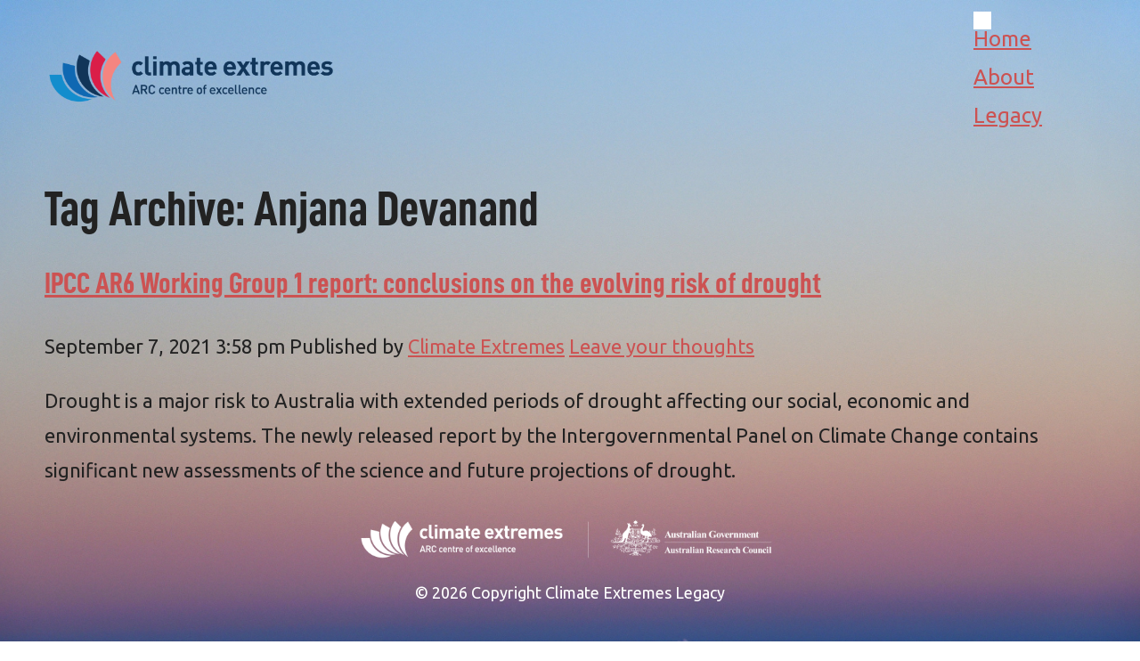

--- FILE ---
content_type: text/css
request_url: https://climateextremes.org.au/wp-content/themes/CLEX-Legacy/style.css?ver=1.0.20
body_size: 34468
content:
/*
Theme Name: CLEX Legacy
Description: CLEX Legacy
Author: NTech Media
Author URI: http://ntechmedia.com


	Base Theme Name: HTML5 Blank
	Base Theme URI: http://html5blank.com
	Base Description: HTML5 Blank WordPress Theme
	Base Version: 1.4.2
	Base Author: Todd Motto (@toddmotto)
	Base Author URI: http://toddmotto.com
	Base Tags: Blank, HTML5, CSS3

	Base License: MIT
	Base License URI: http://opensource.org/licenses/mit-license.php
*/

/*------------------------------------*\
    COLOURS
\*------------------------------------*/

:root body {

	--blue: #113559;
	--blue-light: #138dcd;
	--blue-mid: #0f68b2;
	--blue-dark: #113559;
	--pink-dark: #da1e48;
	--pink-mid: #cc5252;
	--pink-light: #f48580;
	--black: #222222;
	--white: #FFFFFF;
	--white-off: #f6f6f6;

	--link: var(--pink-mid);
	--hover: var(--pink-dark);

	--wp--preset--font-size--x-large: 32px;
	--wp--preset--font-size--large: 26px;
	--wp--preset--font-size--medium: 22px;
	--wp--preset--font-size--small: 16px;
}

.has-blue-color 	{ color: var(--blue); }
.has-bluelight-color 		{ color: var(--blue-light); }
.has-bluemid-color 	{ color: var(--blue-mid); }
.has-bluedark-color 	{ color: var(--blue-dark); }
.has-pinklight-color 		{ color: var(--pink-light); }
.has-pinkmid-color 	{ color: var(--pink-mid); }
.has-pinkdark-color 	{ color: var(--pink-dark); }
.has-whiteoff-color 		{ color: var(--white-off); }
.has-black-color 	{ color: var(--black); }
.has-white-color 	{ color: var(--white); }

.has-blue-background-color 	{ background: var(--blue); }
.has-bluelight-background-color 		{ background: var(--blue-light); }
.has-bluemid-background-color 	{ background: var(--blue-mid); }
.has-bluedark-background-color 	{ background: var(--blue-dark); }
.has-pinklight-background-color 		{ background: var(--pink-light); }
.has-pinkmid-background-color 	{ background: var(--pink-mid); }
.has-pinkdark-background-color 	{ background: var(--pink-dark); }
.has-whiteoff-background-color 		{ background: var(--white-off); }
.has-black-background-color 	{ background: var(--black); }
.has-white-background-color 	{ background: var(--white); }



body {
	background: var(--white);
}

/*------------------------------------*\
    MAIN
\*------------------------------------*/

/* global box-sizing */
*,
*:after,
*:before {
	box-sizing:border-box;
	-webkit-box-sizing:border-box;
	-moz-box-sizing:border-box;
	-webkit-font-smoothing:antialiased;
	font-smoothing:antialiased;
/* Disabling due to issues, and because HTML5 Boilerplate made the same change */
/* for similar reasons 4 years ago and still hasn't added it back in yet */
/* https://github.com/h5bp/html5-boilerplate/commit/0d7f8d775ab4ab171c6372f992d506088ca5d3ed */
/* http://aestheticallyloyal.com/public/optimize-legibility/ */
/*	text-rendering:optimizeLegibility; */
}
/* html element 62.5% font-size for REM use */
html {
	font-size:62.5%;
}
body {
	font: 400 22px/1.8 'Ubuntu', Helvetica, Arial, sans-serif;
	color: var(--black);
}

/* clear */
.clear:before,
.clear:after {
    content:' ';
    display:table;
}

.clear:after {
    clear:both;
}
.clear {
    *zoom:1;
}
img {
	max-width:100%;
	height: auto;
	vertical-align:bottom;
}
a {
	color: var(--link);
	text-decoration: underline;
}

.nounderline,
.nounderline a {
	text-decoration: none !important;
}

.has-white-color a {
	color: var(--white);
}

a:hover {
	color: var(--hover);
}

a.has-pinklight-background-color:hover { color: var(--pink-light); background-color: var(--white); }
a.has-pinkmid-background-color:hover { color: var(--pink-mid); background-color: var(--white); }
a.has-pinkdark-background-color:hover { color: var(--pink-dark); background-color: var(--white); }
a.has-bluelight-background-color:hover { color: var(--blue-light); background-color: var(--white); }
a.has-bluemid-background-color:hover { color: var(--blue-mid); background-color: var(--white); }
a.has-bluedark-background-color:hover { color: var(--blue-dark); background-color: var(--white); }
a.has-blue-background-color:hover { color: var(--blue); background-color: var(--white); }



.has-white-color a:hover {
	color: var(--white);
}

a:focus {
	outline:0;
}
a:hover,
a:active {
	outline:0;
}

input:focus {
	outline:0;
	border:1px solid #04A4CC;
}

.post-edit-link {
	position: absolute;
}

br.clear {
	display: none;
}

/*------------------------------------*\
    STRUCTURE
\*------------------------------------*/

.header {
	max-width: 1440px;
	margin: 0px auto;
	padding: 0px 40px;
}

.header_wrap {
	display: flex;
    justify-content: flex-start;
    align-items: center;
}

/* logo */
.logo {
	display: flex;
	justify-content: center;
	position: relative;
	z-index: 2;
	padding: 12px;
	width: 100%;
	max-width: 350px;
	margin-right: auto;
}
.logo-img {
	max-height: 350px;
	width: 100%;
}

.menu_button {
	display: block;
	cursor: pointer;
}

#menu_nav_icon {
	width: 30px;
	height: 30px;
	min-width: 30px;
	position: relative;
	margin: 15px 20px 10px;
	transform: rotate(0deg);
	transition: opacity .5s ease-in-out;
	cursor: pointer;
	z-index: 100;
}

.menu_button:hover #menu_nav_icon span {
	background: var(--pink-mid);
}

.nav {
	position: relative;
	z-index: 2;

	ul {
		list-style: none;
		padding: 0px;
		margin: 0px;
		display: flex;
	}

	li {
		padding: 3px 10px 6px;
		line-height: normal;
		margin: 6px;
	}

	li.nav_archive {
		border: 2px solid var(--white);
	}

	li.nav_archive:hover {
		border-color: var(--pink-dark);
	}

	li a {
		text-decoration: none;
		font-size: 20px;
		color: var(--white);
	}

	li:nth-child(1):hover a, li.current_page_item:nth-child(1) a { color: var(--blue-light); }
	li:nth-child(2):hover a, li.current_page_item:nth-child(2) a { color: var(--blue-mid); }
	li:nth-child(3):hover a, li.current_page_item:nth-child(3) a { color: var(--blue-dark); }
	li:nth-child(4):hover a, li.current_page_item:nth-child(4) a { color: var(--pink-dark); }
	li:nth-child(5):hover a, li.current_page_item:nth-child(5) a { color: var(--pink-mid); }
	li:nth-child(6):hover a, li.current_page_item:nth-child(6) a { color: var(--blue-light); }


}

#menu_nav_icon {
	position: relative;

	span {
		display: block;
		position: absolute;
		height: 3px;
		width: 100%;
		background: var(--white);
		border-radius: 3px;
		opacity: 1;
		left: 0;
		transform: rotate(0deg);
		transition: opacity .25s ease-in-out;
	}


	span:nth-child(1) {
		top: 3px;
	}

	span:nth-child(2), span:nth-child(3) {
		top: 12px;
	}

	span:nth-child(4) {
		top: 21px;
	}

	&.open {
		position: fixed;
		margin-left: -50px;
		margin-top: -10px;
	}

	&.open span:nth-child(1) {
		top: 12px;
		width: 0%;
		left: 50%;
	}

	&.open span:nth-child(2) {
		-webkit-transform: rotate(45deg);
		-moz-transform: rotate(45deg);
		-o-transform: rotate(45deg);
		transform: rotate(45deg);
	}

	&.open span:nth-child(3) {
		-webkit-transform: rotate(-45deg);
		-moz-transform: rotate(-45deg);
		-o-transform: rotate(-45deg);
		transform: rotate(-45deg);
	}

	&.open span:nth-child(4) {
		top: 12px;
		width: 0%;
		left: 50%;
	}
}

.mobilenav,
.search_outer {
	display: none;
	position: fixed;
	top: 0px;
	left: 0px;
	right: 0px;
	background: linear-gradient(180deg, #97abc2, #a9a099, #99787f, #334673, #142c57);
	width: 100%;
	height: calc(100vh);
	padding-top: 0px;
	z-index: 20;
	overflow: hidden;
	transition: transform .3s ease-in-out;
	will-change: transform;
	padding: 0px 0px 30px;
}

.search_box .search {
	display: flex;
}
.search_outer {
	z-index: 100;
}

.search_button_close {
	position: fixed;
	top: 45px;
	right: 45px;
}

.search-input {
	padding: 6px 15px;
	border-radius: 0px;
	border: none;
}

.search-submit {
	font-family: 'DINCondensed-Bold', "Barlow Condensed", Helvetica, sans-serif;
    font-weight: 600;
	border: none;
    padding: 10px 15px 5px;
    line-height: 1em;
    min-width: 150px;
    text-align: left;
	background: var(--pink-mid);
	color: #fff;
}

.mobilenav.nav_open,
.search_outer.search_open {
	display: flex;
	flex-direction: column;
	justify-content: flex-start;
	align-items: flex-start;
}

.search_outer.search_open {
	justify-content: center;
	align-items: center;
}

.mobilenav_inner {
	max-width: 1440px;
	margin: 0px auto;
	padding: 0px 40px;
	width: 100%;
}

.mobile_logo {
	max-width: 350px;
	width: 100%;
	padding: 20px;
}

.mobilenav .header-widget {
	width: 100%;
}

.mobilenav nav {
	display: flex;
	flex-direction: column;
	align-items: center;
}

.mobilenav ul {
	margin: 0px;
	padding: 0px 50px;
	transition: transform .3s ease-in-out;
	will-change: transform;
	list-style: none;
}

.mobilenav ul li {
	margin: 10px 0px;
}

.mobilenav ul li a {
	font-family: 'DINCondensed-Bold', "Barlow Condensed", Helvetica, sans-serif;
    font-weight: 600;
    font-size: 24px;
    color: var(--black);
	display: flex;
	justify-content: flex-start;
	align-items: center;
	position: relative;
	text-decoration: none;
	padding: 15px 15px;
	letter-spacing: 0.05em;
	white-space: nowrap;
	color: var(--black);
	background: var(--white);
}

.mobilenav li a::before {
	width: 50px;
	height: 50px;
	margin-right: 20px;
}

.mobilenav li:nth-child(3) a::before {
	content: '';
	mask: url(img/icon_graduate.svg) no-repeat center;
	background: var(--blue-dark);
}

.mobilenav li:nth-child(2) a::before {
	content: '';
	mask: url(img/icon_cms.svg) no-repeat center;
	background: var(--blue-mid);
}

.mobilenav li:nth-child(1) a::before {
	content: '';
	mask: url(img/icon_publications.svg) no-repeat center;
	background: var(--blue-light);
}

.mobilenav li:nth-child(4) a::before {
	content: '';
	mask: url(img/icon_briefing.svg) no-repeat center;
	background: var(--pink-dark);
}

.mobilenav li:nth-child(5) a::before {
	content: '';
	mask: url(img/icon_reports.svg) no-repeat center;
	background: var(--pink-mid);
}

.mobilenav li:nth-child(6) a::before {
	content: '';
	mask: url(img/icon_submissions.svg) no-repeat center;
	background: var(--pink-light);
}

nav li.search_link a {
	font-size: 0px;
	display: flex;
	margin-right: 20px;
}

.search_link a::after {
	content: '';
	display: block;
	mask: url(img/magnifying-glass-duotone-regular.svg) no-repeat center;
	background: var(--white);
	width: 20px;
	height: 20px;
	position: absolute;
	top: 13px;
}

.mobilenav ul li:hover > a {
	color: var(--white);
}

.mobilenav ul li:hover a::before {
	background: var(--white);
}

.mobilenav ul li:hover:nth-child(1) a { background: var(--blue-light); }
.mobilenav ul li:hover:nth-child(2) a { background: var(--blue-mid); }
.mobilenav ul li:hover:nth-child(3) a { background: var(--blue-dark); }
.mobilenav ul li:hover:nth-child(4) a { background: var(--pink-dark); }
.mobilenav ul li:hover:nth-child(5) a { background: var(--pink-mid); }
.mobilenav ul li:hover:nth-child(6) a { background: var(--pink-light); }

.mobilenav li.menu-item-has-children > a::after {
	content: "\f101";
	font-family: "Font Awesome 5 Pro";
	font-weight: 900;
	color: var(--blue-light);
	margin-right: 5px;
}

.mobilenav li.menu-item-has-children:hover > a::after {
	margin-right: 0px;
}

.mobilenav ul.sub-menu {
	display: none;
	position: absolute;
	left: 100%;
	top: 0px;
	border: none;
}

.mobilenav ul li a.back_link {
	display: block;
	position: relative;
}

.back_link::before {
	content: "\f100";
	font-family: "Font Awesome 5 Pro";
	font-weight: 900;
	color: #005caa;
	position: absolute;
	left: -18px;
	top: 1px;
}

.mobilenav .nav_search {
	display: none;
}

.mobilenav .header_search {
	display: flex;
	position: absolute;
	bottom: 20px;
	left: 0px;
	right: 0px;
	justify-content: center;
}

.mobilenav .header_search .search-input,
.mobilenav .header_search .search-submit {
	font-size: 14px;
}


.touch_bar {
	display: flex;
	justify-content: flex-end;
	align-items: center;
	width: 100%;
}

.wp-block-group.is-style-group_centered .wp-block-group__inner-container {
	max-width: 1440px;
	margin: 0px auto;
	padding: 0px 20px;
}

.copyright {
	max-width: 1440px;
	margin: 0px auto;
	padding: 0px 20px;
}

.copyright_wrap {
	color: var(--white);
	font-size: 18px;
}

.copyright_wrap a {
	color: var(--white);
}

.copyright {
	height: 50px;
	display: flex;
	align-items: center;
	justify-content: center;
}

.footer_wrapper {
	position: relative;
	z-index: 10;
}

.footer_colors {
	display: grid;
	grid-template-columns: 1fr 1fr 1fr 1fr;
}

.footer_colors div {
	height: 12px;
}

.home .footer_acknowledgement {
	display: none;
}

.wrapper {
	margin: 0px;
	position: relative;
	z-index: 15;
}

section[role=main] {
	max-width: 1440px;
	margin: 0px auto;
	padding: 0px 50px;
}

.background {
	background: url(img/bg_large.jpg) center bottom no-repeat, linear-gradient(180deg, #97abc2, #a9a099, #99787f, #334673, #142c57);
	background-size: cover;
	min-height: 910px;
	position: absolute;
	top: 0px;
	width: 100%;
	z-index: 0;
	display: flex;
    flex-direction: column;
    justify-content: flex-end;
}

.shadow {
	box-shadow: 0px 0px 20px 20px #002f57;
}

body {
	background: linear-gradient(#002f57 910px, #0058a3 100%);
}

h1 {
	font-family: 'DINCondensed-Bold', "Barlow Condensed", Helvetica, sans-serif;
	font-size: 50px; /*60px*/
	line-height: 0.9em;
	font-weight: 600;
}

h2 {
	font-family: 'DINCondensed-Bold', "Barlow Condensed", Helvetica, sans-serif;
	font-size: 43px;
	line-height: 1.4;
	font-weight: 600;
}

h3 {
	font-size: 30px;
}

.home_nav_wrapper {
	display: grid;
	grid-template-columns: 1fr;
	margin: 75px auto;
}

.home_nav {
	display: grid;
    grid-template-columns: 1fr 1fr 1fr;
    gap: 50px;
	margin: 0px auto;
}

.home_nav a {
	max-width: 320px;
	min-width: 320px;
	aspect-ratio: 1/1;
	background-color: white;
	display: flex;
	flex-direction: column;
	justify-content: flex-end;
	align-items: center;
	padding: 35px;
	margin: 0px auto;
    width: 100%;
	text-decoration: none;
	cursor: pointer;
}

.home_nav span {
	font-family: 'DINCondensed-Bold', "Barlow Condensed", Helvetica, sans-serif;
	font-weight: 600;
	font-size: 35px;
	color: var(--black);
	margin-top: 20px;
}

/*
.home_nav a:nth-child(6) span {
	font-size: 39px;
}
*/
.home_nav svg {
	max-width: 170px;
	max-height: 150px;
}

.home_nav a:nth-child(1) svg { fill: var(--blue-light) }
.home_nav a:nth-child(2) svg { fill: var(--blue-mid) }
.home_nav a:nth-child(3) svg { fill: var(--blue-dark) }
.home_nav a:nth-child(4) svg { fill: var(--pink-dark) }
.home_nav a:nth-child(5) svg { fill: var(--pink-mid) }
.home_nav a:nth-child(6) svg { fill: var(--pink-light) }

.home_nav a:hover svg { fill: var(--white) }

.home_nav a:hover span { color: var(--white); }

.home_nav a:hover:nth-child(1) { background: var(--blue-light); }
.home_nav a:hover:nth-child(2) { background: var(--blue-mid); }
.home_nav a:hover:nth-child(3) { background: var(--blue-dark); }
.home_nav a:hover:nth-child(4) { background: var(--pink-dark); }
.home_nav a:hover:nth-child(5) { background: var(--pink-mid); }
.home_nav a:hover:nth-child(6) { background: var(--pink-light); }

.wp-block-cover h1,
.wp-block-cover h2 {
	margin: 0px;
}

.article_list {
	margin-top: 70px;
}

.article_list article {
	background: var(--white);
	display: flex;
	margin-bottom: 30px;
	font-size: 18px;
}

.article_thumb {
	max-width: 250px;
}

.article_thumb a {
	display: block;
	height: 100%;
}

.article_thumb img {
	object-fit: cover;
	object-position: left;
    height: 100%;
	aspect-ratio: 1;
	min-width: 250px;
	min-height: 250px;
}

.article_content {
	padding: 20px 40px;
	width: 100%;
}

.article_content h4 {
	margin-top: 0px;
	margin-bottom: 5px;
	font-size: 20px;
	display: flex;
    justify-content: space-between;
}

.article_content h4 span {
	font-weight: normal;
	font-size: 18px;
	white-space: nowrap;
}


.article_content h4 a {
	text-decoration: none;
	color: black;
}

.view-article {
	display: block;
	color: var(--pink-mid);
	font-weight: bold;
	margin-top: 10px;
}

.pagination_wrapper {
	display: flex;
	justify-content: center;
	margin-bottom: 50px;
}

.pagination {
	display: flex;
    background: var(--pink-mid);
}

.pagination span,
.pagination a {
	padding: 0px 10px;
}

.pagination span {
	color: var(--black);
}

.pagination a {
	color: var(--white);
	text-decoration: none;
}

.pagination a:hover {
	background: var(--white);
	color: var(--pink-mid);
}

.single section > h1 {
	margin-bottom: 20px;
	color: var(--blue);
}

.page section > h1 {
	color: var(--blue);
}

.subheader {
	font-size: 18px;
	display: flex;
	margin-bottom: 50px;
}

.post_date {
	white-space: nowrap;
	display: none;
}

/*
.post_excerpt {
	padding-left: 40px;
}
*/
.single article {
	background: var(--white);
	padding: 25px 50px;
	margin-bottom: 50px;
}

figcaption {
	font-size: var(--wp--preset--font-size--small);
}

.wp-block-columns.is-style-columns_nogap.home_cta .wp-block-column:nth-child(2) {
	border-left: 2px solid #FFFFFF;
	border-right: 2px solid #FFFFFF;
}

.wp-block-columns.is-style-columns_nogap.home_cta .wp-block-column {
	display: flex;
	flex-direction: column;
	justify-content: flex-start;
}

.wp-block-columns.is-style-columns_nogap.home_cta .wp-block-buttons {
	margin-top: auto;
}

.wp-block-columns.is-style-columns_nogap.home_cta h3 {
	margin-bottom: 0px;
}

.is-style-separator_large {
	height: 8px;
	border-radius: 2px;
}

.cover_full {
	min-height: 100%;
}

.wp-block-column > *:first-child {
	margin-top: 0px;
}

.wp-block-cover.is-style-cover_contained .wp-block-cover__image-background {
	object-fit: contain;
}

.wp-block-cover.has-custom-content-position.has-custom-content-position .wp-block-cover__inner-container .wp-block-cover.is-style-cover_center .wp-block-cover__inner-container,
.wp-block-cover.is-style-cover_center .wp-block-cover__inner-container {
	max-width: 1440px;
	margin: 0px auto;
	padding: 0px 20px;
}

.wp-block-cover.is-style-cover_outer {
	padding: 0px;
	min-height: 100%;
	align-items: stretch;
}

.wp-block-cover.is-style-cover_outer.is-position-bottom-right .wp-block-cover > img.wp-block-cover__image-background {
	object-fit: contain;
	object-position: bottom right;
}

.wp-block-cover.is-style-cover_outer.is-position-top-right .wp-block-cover > img.wp-block-cover__image-background {
	object-fit: contain;
	object-position: top right;
}


.wp-block-cover.has-custom-content-position.is-style-cover_outer.is-position-bottom-right .wp-block-cover__inner-container,
.wp-block-cover.has-custom-content-position.is-style-cover_outer.is-position-top-right .wp-block-cover__inner-container {
	width: 100%;
}


.wp-block-button__link {
	font-size: var(--wp--preset--font-size--medium);
}

.people_group {
	display: none;
}

.people_group.people_active {
	display: block;
}

.people_list {
	display: grid;
	grid-template-columns: 1fr 1fr 1fr 1fr;
	gap: 20px;
	margin: 40px 0px;
}

.people_content {
	display: none;
}

.people_thumb img {
	object-fit: cover;
	width: 100%;
}

.people_thumb,
.people_details {
	cursor: pointer;
}

.people_content.open {
	display: flex;
	justify-content: center;
	align-items: center;
	padding: 40px;
	position: fixed;
	background: color-mix(in srgb, #000000, transparent 20%);
	top: 0px;
	bottom: 0px;
	left: 0px;
	right: 0px;
	z-index: 10;
}

.people_content_inner {
	max-width: 1280px;
	margin: 0px auto;
	padding: 40px;
	background: #FFFFFF;
	position: relative;
	max-height: calc(100vh - 80px);
}

.people_content_scroll {
	overflow-y: auto;
	overflow-x: hidden;
	max-height: calc(100vh - 260px);
} 

.people_content_close {
	font-weight: 900;
	font-size: 20px;
	color: #000000;
	background: var(--orange-light);
	border-radius: 40px;
	display: flex;
	justify-content: center;
	align-items: center;
	height: 40px;
	width: 40px;
	position: absolute;
	top: -10px;
	right: -10px;
	cursor: pointer;
	text-decoration: none;
}

.people_content_close:hover {
	background: var(--orange-dark);
	color: #000;
}

.people_content_inner h2 {
	margin-top: 0px;
}


.people_photo_container {
	max-width: 200px;
	width: 100%;
}


.popup_content {
	display: none;
}

.popup_link {
	cursor: pointer;
}

.popup_content.open {
	display: flex;
	justify-content: center;
	align-items: center;
	padding: 40px;
	position: fixed;
	background: color-mix(in srgb, #000000, transparent 20%);
	top: 0px;
	bottom: 0px;
	left: 0px;
	right: 0px;
	z-index: 10;
}

.popup_content_inner {
	max-width: 1280px;
	margin: 0px auto;
	padding: 40px;
	background: #FFFFFF;
	position: relative;
	max-height: calc(100vh - 80px);
}

.popup_content_scroll {
	overflow-y: auto;
	overflow-x: hidden;
	max-height: calc(100vh - 260px);
} 

.popup_content_close {
	font-weight: 900;
	font-size: 20px;
	color: #000000;
	background: var(--orange-light);
	border-radius: 40px;
	display: flex;
	justify-content: center;
	align-items: center;
	height: 40px;
	width: 40px;
	position: absolute;
	top: -10px;
	right: -10px;
	cursor: pointer;
	text-decoration: none;
}

.popup_content_close:hover {
	background: var(--orange-dark);
	color: #000;
}

.popup_content_inner h2 {
	margin-top: 0px;
}

.profile_description {
	max-width: 1440px;
	margin: 0px auto 50px;
	padding: 0px 20px;
}

.profile_photo_container {
	max-width: 400px;
	width: 100%;
	float: right;
	margin-left: 40px;
}

.profile_photo {
	position: relative;
	width: 100%;
	padding-top: 100%;
}

.profile_photo img {
	object-fit: cover;
	position: absolute;
	top: 0px;
	width: 100%;
	height: 100%;
	border-radius: 400px;
	object-position: 20% 20%;
}

.profile_details {
	display: grid;
	grid-template-columns: auto 1fr;
	gap: 0px 25px;
}

.people_photo {
	position: relative;
	width: 100%;
	padding-top: 100%;
}

.people_photo img {
	object-fit: cover;
	position: absolute;
	top: 0px;
	width: 100%;
	height: 100%;
	border-radius: 200px;
	object-position: 20% 20%;
}

.people_card {
	align-items: center;
	display: flex;
	flex-direction: column;
	text-decoration: none;
	color: inherit;
}

.people_card_inner {
	text-align: center;
}

.people_card_inner h4 {
	margin-bottom: 0px;
}

.people_role {
	margin: 0px;
}

.people_org {
	margin: 0px;
	font-size: 14px;
	color: var(--ochre);
}

.people_buttons .people_button_active .wp-block-button__link { background: linear-gradient(rgb(var(--orange-dark-rgb)),rgb(var(--orange-light-rgb))) !important; }
.people_buttons .people_button_active .wp-block-button__link:hover { background: linear-gradient(rgb(var(--orange-light-rgb)),rgb(var(--orange-dark-rgb))) !important; }
.people_buttons .people_button_active .wp-block-button__link { color: var(--white); }

.people_buttons .wp-block-button__link { background: transparent !important; border: 1px solid var(--orange-dark); }
.people_buttons .wp-block-button__link { background: rgba(var(--orange-dark-rgb),0.2) !important; }
.people_buttons .wp-block-button__link { color: var(--orange-dark); }

.wp-block-table td, .wp-block-table th {
	border-color: var(--grey-light);
	border-top: 0px;
}

.wp-block-table td {
	border-bottom: 0px;
}

.wp-block-table tr td:first-child,
.wp-block-table tr th:first-child {
	border-left: 0px;
}

.wp-block-table tr td:last-child,
.wp-block-table tr th:last-child {
	border-right: 0px;
}

.wp-block-table tr:nth-child(even) td {
	background-color: #f7f7f7;
}

.positions-vacant .wp-block-table th:last-child {
	white-space: nowrap;
}

.news .wp-block-latest-posts__featured-image .wp-post-image {
	position: unset;
}

.news .wp-block-latest-posts__featured-image {
	height: auto;
}

#menu-footer-menu {
	padding: 0px;
	margin: 0px;
	list-style: none;
	column-count: 2;
}

#menu-footer-menu a {
	color: var(--grey-dark);
	font-size: 30px;
	font-weight: 300;
	text-decoration: none;
}

#menu-footer-menu a:hover {
	color: var(--ochre);
}

.wp-block-group.is-style-group_left {
	display: flex;
	justify-content: flex-start;
	padding-left: 55px;
	padding-right: 25px;
}

.wp-block-group.is-style-group_right {
	display: flex;
	justify-content: flex-end;
	padding-right: 55px;
	padding-left: 25px;
}

.wp-block-group.is-style-group_left .wp-block-group__inner-container,
.wp-block-group.is-style-group_right .wp-block-group__inner-container {
	max-width: 600px;
}

.publications .wp-block-group ul {
	list-style: none;
	padding: 0px;
}

.publications .wp-block-group ul li {
	margin: 0px 0px 25px;
	padding: 10px;
	font-size: 16px;
}

.publications .wp-block-group ul li:nth-child(even) {
	background: #F6F6F6;
}

.publication_buttons .wp-block-button.is-style-border_button a {
	padding: 7px 15px 0px 15px;
	background: var(--blue-light);
	min-width: 100px;
}

.publication_buttons .wp-block-button.is-style-border_button a:hover {
	color: var(--blue-mid);
	border-color: var(--blue-light);
	background: var(--white);
}

/*
.publication_buttons .wp-block-button:nth-child(6n+1) a { background: var(--blue-light); }
.publication_buttons .wp-block-button:nth-child(6n+2) a { background: var(--blue-mid); }
.publication_buttons .wp-block-button:nth-child(6n+3) a { background: var(--blue-dark); }
.publication_buttons .wp-block-button:nth-child(6n+4) a { background: var(--pink-dark); }
.publication_buttons .wp-block-button:nth-child(6n+5) a { background: var(--pink-mid); }
.publication_buttons .wp-block-button:nth-child(6n+6) a { background: var(--pink-light); }
*/


.reports .wp-block-buttons {
	flex-direction: column;
	align-items: flex-start;
}

.search-results h1 {
	color: var(--blue);
}

.search-results article {
	background: var(--white);
	padding: 20px 40px;
	font-size: 18px;
	margin-bottom: 30px;
}

.search-results .date,
.search-results .author,
.search-results .comments {
	display: none;
}

.search-results h2 {
	font-size: 20px;
}



/*------------------------------------*\
    BUTTONS
\*------------------------------------*/


.wp-block-button__link {
	border-radius: 0px;
	font-family: 'DINCondensed-Bold', "Barlow Condensed", Helvetica, sans-serif;
	font-weight: 600;
	padding: 10px 15px 5px;
    line-height: 1em;
    min-width: 150px;
    text-align: left;
}

.wp-block-file__button {
	border-radius: 0px;
	font-family: 'DINCondensed-Bold', "Barlow Condensed", Helvetica, sans-serif;
	font-weight: 600;
	padding: 10px 15px 5px;
    line-height: 1em;
    min-width: 150px;
    text-align: left;
	background: var(--pink-mid);
	color: var(--white);
	font-size: 24px;
}

.wp-block-button.is-style-background_button .wp-block-button__link {
	background: transparent;
	padding: 0px;
	position: relative;
}

.wp-block-button.is-style-background_button .wp-block-button__link:hover {
	color: inherit;
}

.wp-block-button.is-style-background_button .wp-block-button__link::after {
	content: "\f2ec";
	font-family: "Font Awesome 6 Sharp";
	font-weight: 900;
	transform: rotate(90deg);
	position: absolute;
    right: -60px;
	padding-bottom: 60px;
    display: block;
    top: -27px;
}
/*
.wp-block-button.is-style-background_button .wp-block-button__link:hover::after {
	right: -75px;
	padding-bottom: 60px;
}
*/
.wp-block-button.is-style-circle_button .wp-block-button__link {
	height: 250px;
	width: 250px;
	display: flex;
    flex-direction: column;
    align-items: center;
    justify-content: center;
	font-size: 30px;
	font-weight: 700;
	line-height: 1.5em;
	padding: 0px;
}

.wp-block-button.is-style-circle_button .wp-block-button__link mark {
	font-size: 51px;
	font-weight: 300;
}

.wp-block-button.is-style-circle_button .wp-block-button__link::after {
	content: "\f2ec";
	font-family: "Font Awesome 6 Sharp";
	font-weight: 900;
	transform: rotate(90deg);
	padding-left: 10px;
}

.wp-block-button.is-style-border_button a {
	border-width: 1px;
	border-style: solid;
	border-radius: 2px;
	padding: 0px 30px;
	font-weight: 700;
}

.wp-block-button.is-style-border_button a.has-white-color {
	border-color: var(--white);
}

.wp-block-button__link.has-white-color.has-greydark-background-color:hover,
.wp-block-button__link.has-white-color.has-greydark-background-color:hover mark {
	color: var(--grey-dark) !important;
	background: var(--white);
}

h3.is-style-heading_circle {
	position: relative;
	padding: 0px;
	font-weight: 900;
	z-index: 1;
	background: transparent;
}

.is-style-heading_circle::after {
	content: '';
	position: absolute;
	height: 90px;
    width: 90px;
    border-radius: 50px;
    left: -20px;
    z-index: -1;
    bottom: -15px;
}

.is-style-heading_circle.has-orangelight-background-color::after {
	background: var(--orange-light);
}

.is-style-heading_circle.has-orangedark-background-color::after {
	background: var(--orange-dark);
}

.columns_legacy .wp-block-column:last-child {
	flex: 1;
	max-width: 230px;
}

.hide {
	display: none !important;
}


/*------------------------------------*\
    RESPONSIVE
\*------------------------------------*/


@media screen and (max-width:1280px){

	:root body {
		--wp--preset--font-size--x-large: 24px;
    	--wp--preset--font-size--large: 22px;
	}

	.home_nav span,
	.home_nav a:nth-child(6) span {
		font-size: 30px;
	}

	.nav ul li a,
	.wp-block-button.is-style-circle_button .wp-block-button__link,
	#menu-footer-menu a {
		font-size: 24px;
	}

	.nav ul li.search_link a {
		font-size: 0px;
	}

	h1 {
		font-size: 55px;
	}

	h2 {
		font-size: 33px;
	}

	h3 {
		font-size: 24px;
	}

	.wp-block-button.is-style-circle_button .wp-block-button__link mark {
		font-size: 41px;
	}

	.wp-block-button.is-style-circle_button .wp-block-button__link {
		height: 200px;
		width: 200px;
	}

	.is-style-heading_circle::after {
		height: 70px;
		width: 70px;
		bottom: -5px;
	}

}

@media screen and (max-width:1080px){

	:root body {
		--wp--preset--font-size--x-large: 20px;
    	--wp--preset--font-size--large: 18px;
	}

	.nav ul li a,
	.wp-block-button.is-style-circle_button .wp-block-button__link,
	#menu-footer-menu a {
		font-size: 20px;
	}

	h1 {
		font-size: 45px;
	}

	h2 {
		font-size: 25px;
	}

	h3 {
		font-size: 20px;
	}

	.wp-block-button.is-style-circle_button .wp-block-button__link mark {
		font-size: 31px;
	}

	.wp-block-button.is-style-circle_button .wp-block-button__link {
		height: 150px;
		width: 150px;
	}

	.is-style-heading_circle::after {
		height: 60px;
		width: 60px;
		bottom: 0px;

	}


}

@media screen and (max-width:980px){

	.nav ul {
		flex-direction: column;
		align-items: flex-start;
	}

	.banner_content_wrapper .wp-block-cover__inner-container {
		padding: 0px 10px;
	}

	.extra_nav > ul {
		grid-template-columns: 1fr;
	}

	.people_list {
		grid-template-columns: 1fr 1fr;
	}

}

@media screen and (max-width: 782px){
	.wp-block-cover.is-style-cover_full {
		min-height: 430px;
	}

	.people_list {
		grid-template-columns: 1fr;
	}
}

@media screen and (max-width:720px){
	.header-widget {
		border: none;
	}

	.logo {
		margin-right: auto;
	}

	.header_wrap {
		justify-content: flex-end;
	}
}

@media screen and (max-width:480px){

}


.hide {
	display: none !important;
}

@font-face {
    font-family: 'DINCondensed-Bold';
    src: url('fonts/DINCondensed-Bold.woff') format('woff');
}

/*------------------------------------*\
    MISC
\*------------------------------------*/

::selection {
	background:#04A4CC;
	color:#FFF;
	text-shadow:none;
}
::-webkit-selection {
	background:#04A4CC;
	color:#FFF;
	text-shadow:none;
}
::-moz-selection {
	background:#04A4CC;
	color:#FFF;
	text-shadow:none;
}

/*------------------------------------*\
    WORDPRESS CORE
\*------------------------------------*/

.alignnone {
	margin:5px 20px 20px 0;
}
.aligncenter,
div.aligncenter {
	display:block;
	margin:5px auto 5px auto;
}
.alignright {
	float:right;
	margin:5px 0 20px 20px;
}
.alignleft {
	float:left;
	margin:5px 20px 20px 0;
}
.aligncenter {
	display:block;
	margin:5px auto 5px auto;
}
a img.alignright {
	float:right;
	margin:5px 0 20px 20px;
}
a img.alignnone {
	margin:5px 20px 20px 0;
}
a img.alignleft {
	float:left;
	margin:5px 20px 20px 0;
}
a img.aligncenter {
	display:block;
	margin-left:auto;
	margin-right:auto;
}
.wp-caption {
	background:#FFF;
	border:1px solid #F0F0F0;
	max-width:96%;
	padding:5px 3px 10px;
	text-align:center;
}
.wp-caption.alignnone {
	margin:5px 20px 20px 0;
}
.wp-caption.alignleft {
	margin:5px 20px 20px 0;
}
.wp-caption.alignright {
	margin:5px 0 20px 20px;
}
.wp-caption img {
	border:0 none;
	height:auto;
	margin:0;
	max-width:98.5%;
	padding:0;
	width:auto;
}
.wp-caption .wp-caption-text,
.gallery-caption {
	font-size:11px;
	line-height:17px;
	margin:0;
	padding:0 4px 5px;
}
.sticky {

}
.bypostauthor {

}

/*------------------------------------*\
    PRINT
\*------------------------------------*/

@media print {
	* {
		background:transparent !important;
		color:#000 !important;
		box-shadow:none !important;
		text-shadow:none !important;
	}
	a,
	a:visited {
		text-decoration:underline;
	}
	a[href]:after {
		content:" (" attr(href) ")";
	}
	abbr[title]:after {
		content:" (" attr(title) ")";
	}
	.ir a:after,
	a[href^="javascript:"]:after,
	a[href^="#"]:after {
		content:"";
	}
	pre,blockquote {
		border:1px solid #999;
		page-break-inside:avoid;
	}
	thead {
		display:table-header-group;
	}
	tr,img {
		page-break-inside:avoid;
	}
	img {
		max-width:100% !important;
	}
	@page {
		margin:0.5cm;
	}
	p,
	h2,
	h3 {
		orphans:3;
		widows:3;
	}
	h2,
	h3 {
		page-break-after:avoid;
	}
}


--- FILE ---
content_type: application/javascript
request_url: https://climateextremes.org.au/wp-content/themes/CLEX-Legacy/js/scripts.js?ver=1.0.5
body_size: 3694
content:
// DOM Ready
$(function() {
	
	// SVG fallback
	// toddmotto.com/mastering-svg-use-for-a-retina-web-fallbacks-with-png-script#update
	if (!Modernizr.svg) {
		var imgs = document.getElementsByTagName('img');
		var dotSVG = /.*\.svg$/;
		for (var i = 0; i != imgs.length; ++i) {
			if(imgs[i].src.match(dotSVG)) {
				imgs[i].src = imgs[i].src.slice(0, -3) + "png";
			}
		}
	}

	$('.mobile_nav_bar #mobile_nav_icon, .mobile_nav_bar .touch_bar').click(function(){
		$('#mobile_nav_icon').toggleClass('open');
		//$('.mobilenav').slideToggle();
		$('.mobilenav').toggleClass('nav_open');
	});

	$('.menu_button').on('click', function(event){
		event.preventDefault();
		$('#menu_nav_icon').toggleClass('open');
		$('.mobilenav').toggleClass('nav_open');
	});

	$('.search_link,.search_button_close').on('click', function(event){
		event.preventDefault();
		$('.search_outer').toggleClass('search_open');
	});

	$('.people_preview .people_thumb, .people_preview .people_details').on('click', function(event){
		event.preventDefault();
		$(this).siblings('.people_content').addClass('open');
	});

	$('.people_content_close').on('click', function(event){
		event.preventDefault();
		console.log('close');
		$('.people_content.open').removeClass('open');
	});

	$('.popup .popup_link').on('click', function(event){
		event.preventDefault();
		$(this).siblings('.popup_content').addClass('open');
	});

	$('.popup_content_close').on('click', function(event){
		event.preventDefault();
		console.log('close');
		$('.popup_content.open').removeClass('open');
	});


	$('.wrapper').click(function(){
		$('#mobile_nav_icon').removeClass('open');
		//$('.mobilenav').slideUp();
		$('.mobilenav').removeClass('nav_open');
	});

	$('.mobilenav li.menu-item-has-children > a').click(function(event){
		event.preventDefault();
		console.log('menu click');
		var depth = $(this).siblings('.sub-menu').data("depth")
		$(this).siblings('.sub-menu').toggle();
		$('.mobilenav > ul').css('transform','translateX(-' + depth + '00%)');
	});

	$('.extra_nav > ul > li > a > span').on('click', function(event){
		event.preventDefault();
		$(this).toggleClass('menu_open');
		$(this).parent().siblings('ul').toggle();
	});

	$('.banner').slick({
		speed: 800,
		autoplay: true,
		autoplaySpeed: 20000,
		arrows: false,
		fade: true,
		dots: false
	});

	$('.back_link').click(function(event){
		var depth = $(this).data('depth');
		$(this).parents('.menu-depth-'+ depth).toggle();
		--depth;
		$('.mobilenav > ul').css('transform','translateX(-' + depth + '00%)');
	});

	$('.people_buttons a').click(function(event){
		event.preventDefault;
		$('.people_buttons div').removeClass('people_button_active');
		$(this).parent().addClass('people_button_active');
		var button_group = $(this).attr('rel');
		$('.people_group.people_active').removeClass('people_active');
		$('.people_group.people_' + button_group).addClass('people_active');
	});


	$('.publication_buttons a').click(function(event){
		event.preventDefault();
		var year = $(this).attr('href').slice(1);

		if(year == "ALL"){
			$('.publications .wp-block-group .wp-block-group').show();
		} else {
			$('.publications .wp-block-group .wp-block-group').hide();
			$('#' + year).show();
		}
		
	});



/*
	$(window).on('resize', function(){
		force_mobile();
	});
	
	force_mobile();
*/
});

function force_mobile() {
/*
	"use strict";
	var header = $('.header').width();
	var nav = $('.nav_spacer').width();
	var nav_inner = document.getElementById('nav_spacer');
	
	console.log(header, nav, nav_inner.scrollWidth);

	if(nav_inner.scrollWidth > header){
		$('.header').addClass('force_mobile');
	} else {
		$('.header').removeClass('force_mobile');
	}
*/
}

